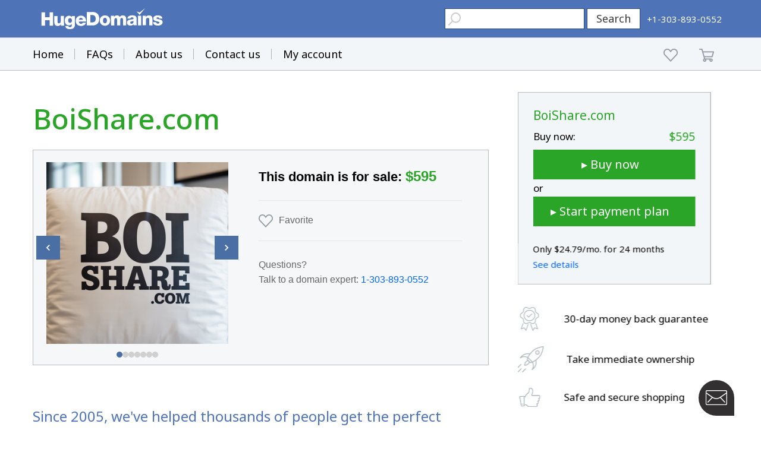

--- FILE ---
content_type: text/html; charset=utf-8
request_url: https://www.google.com/recaptcha/enterprise/anchor?ar=1&k=6LdRB9UiAAAAABaf3jRLyU_gwaGIp-3OvR51myRx&co=aHR0cHM6Ly93d3cuaHVnZWRvbWFpbnMuY29tOjQ0Mw..&hl=en&v=7gg7H51Q-naNfhmCP3_R47ho&size=invisible&anchor-ms=20000&execute-ms=30000&cb=x10ukm1ca6j5
body_size: 48306
content:
<!DOCTYPE HTML><html dir="ltr" lang="en"><head><meta http-equiv="Content-Type" content="text/html; charset=UTF-8">
<meta http-equiv="X-UA-Compatible" content="IE=edge">
<title>reCAPTCHA</title>
<style type="text/css">
/* cyrillic-ext */
@font-face {
  font-family: 'Roboto';
  font-style: normal;
  font-weight: 400;
  font-stretch: 100%;
  src: url(//fonts.gstatic.com/s/roboto/v48/KFO7CnqEu92Fr1ME7kSn66aGLdTylUAMa3GUBHMdazTgWw.woff2) format('woff2');
  unicode-range: U+0460-052F, U+1C80-1C8A, U+20B4, U+2DE0-2DFF, U+A640-A69F, U+FE2E-FE2F;
}
/* cyrillic */
@font-face {
  font-family: 'Roboto';
  font-style: normal;
  font-weight: 400;
  font-stretch: 100%;
  src: url(//fonts.gstatic.com/s/roboto/v48/KFO7CnqEu92Fr1ME7kSn66aGLdTylUAMa3iUBHMdazTgWw.woff2) format('woff2');
  unicode-range: U+0301, U+0400-045F, U+0490-0491, U+04B0-04B1, U+2116;
}
/* greek-ext */
@font-face {
  font-family: 'Roboto';
  font-style: normal;
  font-weight: 400;
  font-stretch: 100%;
  src: url(//fonts.gstatic.com/s/roboto/v48/KFO7CnqEu92Fr1ME7kSn66aGLdTylUAMa3CUBHMdazTgWw.woff2) format('woff2');
  unicode-range: U+1F00-1FFF;
}
/* greek */
@font-face {
  font-family: 'Roboto';
  font-style: normal;
  font-weight: 400;
  font-stretch: 100%;
  src: url(//fonts.gstatic.com/s/roboto/v48/KFO7CnqEu92Fr1ME7kSn66aGLdTylUAMa3-UBHMdazTgWw.woff2) format('woff2');
  unicode-range: U+0370-0377, U+037A-037F, U+0384-038A, U+038C, U+038E-03A1, U+03A3-03FF;
}
/* math */
@font-face {
  font-family: 'Roboto';
  font-style: normal;
  font-weight: 400;
  font-stretch: 100%;
  src: url(//fonts.gstatic.com/s/roboto/v48/KFO7CnqEu92Fr1ME7kSn66aGLdTylUAMawCUBHMdazTgWw.woff2) format('woff2');
  unicode-range: U+0302-0303, U+0305, U+0307-0308, U+0310, U+0312, U+0315, U+031A, U+0326-0327, U+032C, U+032F-0330, U+0332-0333, U+0338, U+033A, U+0346, U+034D, U+0391-03A1, U+03A3-03A9, U+03B1-03C9, U+03D1, U+03D5-03D6, U+03F0-03F1, U+03F4-03F5, U+2016-2017, U+2034-2038, U+203C, U+2040, U+2043, U+2047, U+2050, U+2057, U+205F, U+2070-2071, U+2074-208E, U+2090-209C, U+20D0-20DC, U+20E1, U+20E5-20EF, U+2100-2112, U+2114-2115, U+2117-2121, U+2123-214F, U+2190, U+2192, U+2194-21AE, U+21B0-21E5, U+21F1-21F2, U+21F4-2211, U+2213-2214, U+2216-22FF, U+2308-230B, U+2310, U+2319, U+231C-2321, U+2336-237A, U+237C, U+2395, U+239B-23B7, U+23D0, U+23DC-23E1, U+2474-2475, U+25AF, U+25B3, U+25B7, U+25BD, U+25C1, U+25CA, U+25CC, U+25FB, U+266D-266F, U+27C0-27FF, U+2900-2AFF, U+2B0E-2B11, U+2B30-2B4C, U+2BFE, U+3030, U+FF5B, U+FF5D, U+1D400-1D7FF, U+1EE00-1EEFF;
}
/* symbols */
@font-face {
  font-family: 'Roboto';
  font-style: normal;
  font-weight: 400;
  font-stretch: 100%;
  src: url(//fonts.gstatic.com/s/roboto/v48/KFO7CnqEu92Fr1ME7kSn66aGLdTylUAMaxKUBHMdazTgWw.woff2) format('woff2');
  unicode-range: U+0001-000C, U+000E-001F, U+007F-009F, U+20DD-20E0, U+20E2-20E4, U+2150-218F, U+2190, U+2192, U+2194-2199, U+21AF, U+21E6-21F0, U+21F3, U+2218-2219, U+2299, U+22C4-22C6, U+2300-243F, U+2440-244A, U+2460-24FF, U+25A0-27BF, U+2800-28FF, U+2921-2922, U+2981, U+29BF, U+29EB, U+2B00-2BFF, U+4DC0-4DFF, U+FFF9-FFFB, U+10140-1018E, U+10190-1019C, U+101A0, U+101D0-101FD, U+102E0-102FB, U+10E60-10E7E, U+1D2C0-1D2D3, U+1D2E0-1D37F, U+1F000-1F0FF, U+1F100-1F1AD, U+1F1E6-1F1FF, U+1F30D-1F30F, U+1F315, U+1F31C, U+1F31E, U+1F320-1F32C, U+1F336, U+1F378, U+1F37D, U+1F382, U+1F393-1F39F, U+1F3A7-1F3A8, U+1F3AC-1F3AF, U+1F3C2, U+1F3C4-1F3C6, U+1F3CA-1F3CE, U+1F3D4-1F3E0, U+1F3ED, U+1F3F1-1F3F3, U+1F3F5-1F3F7, U+1F408, U+1F415, U+1F41F, U+1F426, U+1F43F, U+1F441-1F442, U+1F444, U+1F446-1F449, U+1F44C-1F44E, U+1F453, U+1F46A, U+1F47D, U+1F4A3, U+1F4B0, U+1F4B3, U+1F4B9, U+1F4BB, U+1F4BF, U+1F4C8-1F4CB, U+1F4D6, U+1F4DA, U+1F4DF, U+1F4E3-1F4E6, U+1F4EA-1F4ED, U+1F4F7, U+1F4F9-1F4FB, U+1F4FD-1F4FE, U+1F503, U+1F507-1F50B, U+1F50D, U+1F512-1F513, U+1F53E-1F54A, U+1F54F-1F5FA, U+1F610, U+1F650-1F67F, U+1F687, U+1F68D, U+1F691, U+1F694, U+1F698, U+1F6AD, U+1F6B2, U+1F6B9-1F6BA, U+1F6BC, U+1F6C6-1F6CF, U+1F6D3-1F6D7, U+1F6E0-1F6EA, U+1F6F0-1F6F3, U+1F6F7-1F6FC, U+1F700-1F7FF, U+1F800-1F80B, U+1F810-1F847, U+1F850-1F859, U+1F860-1F887, U+1F890-1F8AD, U+1F8B0-1F8BB, U+1F8C0-1F8C1, U+1F900-1F90B, U+1F93B, U+1F946, U+1F984, U+1F996, U+1F9E9, U+1FA00-1FA6F, U+1FA70-1FA7C, U+1FA80-1FA89, U+1FA8F-1FAC6, U+1FACE-1FADC, U+1FADF-1FAE9, U+1FAF0-1FAF8, U+1FB00-1FBFF;
}
/* vietnamese */
@font-face {
  font-family: 'Roboto';
  font-style: normal;
  font-weight: 400;
  font-stretch: 100%;
  src: url(//fonts.gstatic.com/s/roboto/v48/KFO7CnqEu92Fr1ME7kSn66aGLdTylUAMa3OUBHMdazTgWw.woff2) format('woff2');
  unicode-range: U+0102-0103, U+0110-0111, U+0128-0129, U+0168-0169, U+01A0-01A1, U+01AF-01B0, U+0300-0301, U+0303-0304, U+0308-0309, U+0323, U+0329, U+1EA0-1EF9, U+20AB;
}
/* latin-ext */
@font-face {
  font-family: 'Roboto';
  font-style: normal;
  font-weight: 400;
  font-stretch: 100%;
  src: url(//fonts.gstatic.com/s/roboto/v48/KFO7CnqEu92Fr1ME7kSn66aGLdTylUAMa3KUBHMdazTgWw.woff2) format('woff2');
  unicode-range: U+0100-02BA, U+02BD-02C5, U+02C7-02CC, U+02CE-02D7, U+02DD-02FF, U+0304, U+0308, U+0329, U+1D00-1DBF, U+1E00-1E9F, U+1EF2-1EFF, U+2020, U+20A0-20AB, U+20AD-20C0, U+2113, U+2C60-2C7F, U+A720-A7FF;
}
/* latin */
@font-face {
  font-family: 'Roboto';
  font-style: normal;
  font-weight: 400;
  font-stretch: 100%;
  src: url(//fonts.gstatic.com/s/roboto/v48/KFO7CnqEu92Fr1ME7kSn66aGLdTylUAMa3yUBHMdazQ.woff2) format('woff2');
  unicode-range: U+0000-00FF, U+0131, U+0152-0153, U+02BB-02BC, U+02C6, U+02DA, U+02DC, U+0304, U+0308, U+0329, U+2000-206F, U+20AC, U+2122, U+2191, U+2193, U+2212, U+2215, U+FEFF, U+FFFD;
}
/* cyrillic-ext */
@font-face {
  font-family: 'Roboto';
  font-style: normal;
  font-weight: 500;
  font-stretch: 100%;
  src: url(//fonts.gstatic.com/s/roboto/v48/KFO7CnqEu92Fr1ME7kSn66aGLdTylUAMa3GUBHMdazTgWw.woff2) format('woff2');
  unicode-range: U+0460-052F, U+1C80-1C8A, U+20B4, U+2DE0-2DFF, U+A640-A69F, U+FE2E-FE2F;
}
/* cyrillic */
@font-face {
  font-family: 'Roboto';
  font-style: normal;
  font-weight: 500;
  font-stretch: 100%;
  src: url(//fonts.gstatic.com/s/roboto/v48/KFO7CnqEu92Fr1ME7kSn66aGLdTylUAMa3iUBHMdazTgWw.woff2) format('woff2');
  unicode-range: U+0301, U+0400-045F, U+0490-0491, U+04B0-04B1, U+2116;
}
/* greek-ext */
@font-face {
  font-family: 'Roboto';
  font-style: normal;
  font-weight: 500;
  font-stretch: 100%;
  src: url(//fonts.gstatic.com/s/roboto/v48/KFO7CnqEu92Fr1ME7kSn66aGLdTylUAMa3CUBHMdazTgWw.woff2) format('woff2');
  unicode-range: U+1F00-1FFF;
}
/* greek */
@font-face {
  font-family: 'Roboto';
  font-style: normal;
  font-weight: 500;
  font-stretch: 100%;
  src: url(//fonts.gstatic.com/s/roboto/v48/KFO7CnqEu92Fr1ME7kSn66aGLdTylUAMa3-UBHMdazTgWw.woff2) format('woff2');
  unicode-range: U+0370-0377, U+037A-037F, U+0384-038A, U+038C, U+038E-03A1, U+03A3-03FF;
}
/* math */
@font-face {
  font-family: 'Roboto';
  font-style: normal;
  font-weight: 500;
  font-stretch: 100%;
  src: url(//fonts.gstatic.com/s/roboto/v48/KFO7CnqEu92Fr1ME7kSn66aGLdTylUAMawCUBHMdazTgWw.woff2) format('woff2');
  unicode-range: U+0302-0303, U+0305, U+0307-0308, U+0310, U+0312, U+0315, U+031A, U+0326-0327, U+032C, U+032F-0330, U+0332-0333, U+0338, U+033A, U+0346, U+034D, U+0391-03A1, U+03A3-03A9, U+03B1-03C9, U+03D1, U+03D5-03D6, U+03F0-03F1, U+03F4-03F5, U+2016-2017, U+2034-2038, U+203C, U+2040, U+2043, U+2047, U+2050, U+2057, U+205F, U+2070-2071, U+2074-208E, U+2090-209C, U+20D0-20DC, U+20E1, U+20E5-20EF, U+2100-2112, U+2114-2115, U+2117-2121, U+2123-214F, U+2190, U+2192, U+2194-21AE, U+21B0-21E5, U+21F1-21F2, U+21F4-2211, U+2213-2214, U+2216-22FF, U+2308-230B, U+2310, U+2319, U+231C-2321, U+2336-237A, U+237C, U+2395, U+239B-23B7, U+23D0, U+23DC-23E1, U+2474-2475, U+25AF, U+25B3, U+25B7, U+25BD, U+25C1, U+25CA, U+25CC, U+25FB, U+266D-266F, U+27C0-27FF, U+2900-2AFF, U+2B0E-2B11, U+2B30-2B4C, U+2BFE, U+3030, U+FF5B, U+FF5D, U+1D400-1D7FF, U+1EE00-1EEFF;
}
/* symbols */
@font-face {
  font-family: 'Roboto';
  font-style: normal;
  font-weight: 500;
  font-stretch: 100%;
  src: url(//fonts.gstatic.com/s/roboto/v48/KFO7CnqEu92Fr1ME7kSn66aGLdTylUAMaxKUBHMdazTgWw.woff2) format('woff2');
  unicode-range: U+0001-000C, U+000E-001F, U+007F-009F, U+20DD-20E0, U+20E2-20E4, U+2150-218F, U+2190, U+2192, U+2194-2199, U+21AF, U+21E6-21F0, U+21F3, U+2218-2219, U+2299, U+22C4-22C6, U+2300-243F, U+2440-244A, U+2460-24FF, U+25A0-27BF, U+2800-28FF, U+2921-2922, U+2981, U+29BF, U+29EB, U+2B00-2BFF, U+4DC0-4DFF, U+FFF9-FFFB, U+10140-1018E, U+10190-1019C, U+101A0, U+101D0-101FD, U+102E0-102FB, U+10E60-10E7E, U+1D2C0-1D2D3, U+1D2E0-1D37F, U+1F000-1F0FF, U+1F100-1F1AD, U+1F1E6-1F1FF, U+1F30D-1F30F, U+1F315, U+1F31C, U+1F31E, U+1F320-1F32C, U+1F336, U+1F378, U+1F37D, U+1F382, U+1F393-1F39F, U+1F3A7-1F3A8, U+1F3AC-1F3AF, U+1F3C2, U+1F3C4-1F3C6, U+1F3CA-1F3CE, U+1F3D4-1F3E0, U+1F3ED, U+1F3F1-1F3F3, U+1F3F5-1F3F7, U+1F408, U+1F415, U+1F41F, U+1F426, U+1F43F, U+1F441-1F442, U+1F444, U+1F446-1F449, U+1F44C-1F44E, U+1F453, U+1F46A, U+1F47D, U+1F4A3, U+1F4B0, U+1F4B3, U+1F4B9, U+1F4BB, U+1F4BF, U+1F4C8-1F4CB, U+1F4D6, U+1F4DA, U+1F4DF, U+1F4E3-1F4E6, U+1F4EA-1F4ED, U+1F4F7, U+1F4F9-1F4FB, U+1F4FD-1F4FE, U+1F503, U+1F507-1F50B, U+1F50D, U+1F512-1F513, U+1F53E-1F54A, U+1F54F-1F5FA, U+1F610, U+1F650-1F67F, U+1F687, U+1F68D, U+1F691, U+1F694, U+1F698, U+1F6AD, U+1F6B2, U+1F6B9-1F6BA, U+1F6BC, U+1F6C6-1F6CF, U+1F6D3-1F6D7, U+1F6E0-1F6EA, U+1F6F0-1F6F3, U+1F6F7-1F6FC, U+1F700-1F7FF, U+1F800-1F80B, U+1F810-1F847, U+1F850-1F859, U+1F860-1F887, U+1F890-1F8AD, U+1F8B0-1F8BB, U+1F8C0-1F8C1, U+1F900-1F90B, U+1F93B, U+1F946, U+1F984, U+1F996, U+1F9E9, U+1FA00-1FA6F, U+1FA70-1FA7C, U+1FA80-1FA89, U+1FA8F-1FAC6, U+1FACE-1FADC, U+1FADF-1FAE9, U+1FAF0-1FAF8, U+1FB00-1FBFF;
}
/* vietnamese */
@font-face {
  font-family: 'Roboto';
  font-style: normal;
  font-weight: 500;
  font-stretch: 100%;
  src: url(//fonts.gstatic.com/s/roboto/v48/KFO7CnqEu92Fr1ME7kSn66aGLdTylUAMa3OUBHMdazTgWw.woff2) format('woff2');
  unicode-range: U+0102-0103, U+0110-0111, U+0128-0129, U+0168-0169, U+01A0-01A1, U+01AF-01B0, U+0300-0301, U+0303-0304, U+0308-0309, U+0323, U+0329, U+1EA0-1EF9, U+20AB;
}
/* latin-ext */
@font-face {
  font-family: 'Roboto';
  font-style: normal;
  font-weight: 500;
  font-stretch: 100%;
  src: url(//fonts.gstatic.com/s/roboto/v48/KFO7CnqEu92Fr1ME7kSn66aGLdTylUAMa3KUBHMdazTgWw.woff2) format('woff2');
  unicode-range: U+0100-02BA, U+02BD-02C5, U+02C7-02CC, U+02CE-02D7, U+02DD-02FF, U+0304, U+0308, U+0329, U+1D00-1DBF, U+1E00-1E9F, U+1EF2-1EFF, U+2020, U+20A0-20AB, U+20AD-20C0, U+2113, U+2C60-2C7F, U+A720-A7FF;
}
/* latin */
@font-face {
  font-family: 'Roboto';
  font-style: normal;
  font-weight: 500;
  font-stretch: 100%;
  src: url(//fonts.gstatic.com/s/roboto/v48/KFO7CnqEu92Fr1ME7kSn66aGLdTylUAMa3yUBHMdazQ.woff2) format('woff2');
  unicode-range: U+0000-00FF, U+0131, U+0152-0153, U+02BB-02BC, U+02C6, U+02DA, U+02DC, U+0304, U+0308, U+0329, U+2000-206F, U+20AC, U+2122, U+2191, U+2193, U+2212, U+2215, U+FEFF, U+FFFD;
}
/* cyrillic-ext */
@font-face {
  font-family: 'Roboto';
  font-style: normal;
  font-weight: 900;
  font-stretch: 100%;
  src: url(//fonts.gstatic.com/s/roboto/v48/KFO7CnqEu92Fr1ME7kSn66aGLdTylUAMa3GUBHMdazTgWw.woff2) format('woff2');
  unicode-range: U+0460-052F, U+1C80-1C8A, U+20B4, U+2DE0-2DFF, U+A640-A69F, U+FE2E-FE2F;
}
/* cyrillic */
@font-face {
  font-family: 'Roboto';
  font-style: normal;
  font-weight: 900;
  font-stretch: 100%;
  src: url(//fonts.gstatic.com/s/roboto/v48/KFO7CnqEu92Fr1ME7kSn66aGLdTylUAMa3iUBHMdazTgWw.woff2) format('woff2');
  unicode-range: U+0301, U+0400-045F, U+0490-0491, U+04B0-04B1, U+2116;
}
/* greek-ext */
@font-face {
  font-family: 'Roboto';
  font-style: normal;
  font-weight: 900;
  font-stretch: 100%;
  src: url(//fonts.gstatic.com/s/roboto/v48/KFO7CnqEu92Fr1ME7kSn66aGLdTylUAMa3CUBHMdazTgWw.woff2) format('woff2');
  unicode-range: U+1F00-1FFF;
}
/* greek */
@font-face {
  font-family: 'Roboto';
  font-style: normal;
  font-weight: 900;
  font-stretch: 100%;
  src: url(//fonts.gstatic.com/s/roboto/v48/KFO7CnqEu92Fr1ME7kSn66aGLdTylUAMa3-UBHMdazTgWw.woff2) format('woff2');
  unicode-range: U+0370-0377, U+037A-037F, U+0384-038A, U+038C, U+038E-03A1, U+03A3-03FF;
}
/* math */
@font-face {
  font-family: 'Roboto';
  font-style: normal;
  font-weight: 900;
  font-stretch: 100%;
  src: url(//fonts.gstatic.com/s/roboto/v48/KFO7CnqEu92Fr1ME7kSn66aGLdTylUAMawCUBHMdazTgWw.woff2) format('woff2');
  unicode-range: U+0302-0303, U+0305, U+0307-0308, U+0310, U+0312, U+0315, U+031A, U+0326-0327, U+032C, U+032F-0330, U+0332-0333, U+0338, U+033A, U+0346, U+034D, U+0391-03A1, U+03A3-03A9, U+03B1-03C9, U+03D1, U+03D5-03D6, U+03F0-03F1, U+03F4-03F5, U+2016-2017, U+2034-2038, U+203C, U+2040, U+2043, U+2047, U+2050, U+2057, U+205F, U+2070-2071, U+2074-208E, U+2090-209C, U+20D0-20DC, U+20E1, U+20E5-20EF, U+2100-2112, U+2114-2115, U+2117-2121, U+2123-214F, U+2190, U+2192, U+2194-21AE, U+21B0-21E5, U+21F1-21F2, U+21F4-2211, U+2213-2214, U+2216-22FF, U+2308-230B, U+2310, U+2319, U+231C-2321, U+2336-237A, U+237C, U+2395, U+239B-23B7, U+23D0, U+23DC-23E1, U+2474-2475, U+25AF, U+25B3, U+25B7, U+25BD, U+25C1, U+25CA, U+25CC, U+25FB, U+266D-266F, U+27C0-27FF, U+2900-2AFF, U+2B0E-2B11, U+2B30-2B4C, U+2BFE, U+3030, U+FF5B, U+FF5D, U+1D400-1D7FF, U+1EE00-1EEFF;
}
/* symbols */
@font-face {
  font-family: 'Roboto';
  font-style: normal;
  font-weight: 900;
  font-stretch: 100%;
  src: url(//fonts.gstatic.com/s/roboto/v48/KFO7CnqEu92Fr1ME7kSn66aGLdTylUAMaxKUBHMdazTgWw.woff2) format('woff2');
  unicode-range: U+0001-000C, U+000E-001F, U+007F-009F, U+20DD-20E0, U+20E2-20E4, U+2150-218F, U+2190, U+2192, U+2194-2199, U+21AF, U+21E6-21F0, U+21F3, U+2218-2219, U+2299, U+22C4-22C6, U+2300-243F, U+2440-244A, U+2460-24FF, U+25A0-27BF, U+2800-28FF, U+2921-2922, U+2981, U+29BF, U+29EB, U+2B00-2BFF, U+4DC0-4DFF, U+FFF9-FFFB, U+10140-1018E, U+10190-1019C, U+101A0, U+101D0-101FD, U+102E0-102FB, U+10E60-10E7E, U+1D2C0-1D2D3, U+1D2E0-1D37F, U+1F000-1F0FF, U+1F100-1F1AD, U+1F1E6-1F1FF, U+1F30D-1F30F, U+1F315, U+1F31C, U+1F31E, U+1F320-1F32C, U+1F336, U+1F378, U+1F37D, U+1F382, U+1F393-1F39F, U+1F3A7-1F3A8, U+1F3AC-1F3AF, U+1F3C2, U+1F3C4-1F3C6, U+1F3CA-1F3CE, U+1F3D4-1F3E0, U+1F3ED, U+1F3F1-1F3F3, U+1F3F5-1F3F7, U+1F408, U+1F415, U+1F41F, U+1F426, U+1F43F, U+1F441-1F442, U+1F444, U+1F446-1F449, U+1F44C-1F44E, U+1F453, U+1F46A, U+1F47D, U+1F4A3, U+1F4B0, U+1F4B3, U+1F4B9, U+1F4BB, U+1F4BF, U+1F4C8-1F4CB, U+1F4D6, U+1F4DA, U+1F4DF, U+1F4E3-1F4E6, U+1F4EA-1F4ED, U+1F4F7, U+1F4F9-1F4FB, U+1F4FD-1F4FE, U+1F503, U+1F507-1F50B, U+1F50D, U+1F512-1F513, U+1F53E-1F54A, U+1F54F-1F5FA, U+1F610, U+1F650-1F67F, U+1F687, U+1F68D, U+1F691, U+1F694, U+1F698, U+1F6AD, U+1F6B2, U+1F6B9-1F6BA, U+1F6BC, U+1F6C6-1F6CF, U+1F6D3-1F6D7, U+1F6E0-1F6EA, U+1F6F0-1F6F3, U+1F6F7-1F6FC, U+1F700-1F7FF, U+1F800-1F80B, U+1F810-1F847, U+1F850-1F859, U+1F860-1F887, U+1F890-1F8AD, U+1F8B0-1F8BB, U+1F8C0-1F8C1, U+1F900-1F90B, U+1F93B, U+1F946, U+1F984, U+1F996, U+1F9E9, U+1FA00-1FA6F, U+1FA70-1FA7C, U+1FA80-1FA89, U+1FA8F-1FAC6, U+1FACE-1FADC, U+1FADF-1FAE9, U+1FAF0-1FAF8, U+1FB00-1FBFF;
}
/* vietnamese */
@font-face {
  font-family: 'Roboto';
  font-style: normal;
  font-weight: 900;
  font-stretch: 100%;
  src: url(//fonts.gstatic.com/s/roboto/v48/KFO7CnqEu92Fr1ME7kSn66aGLdTylUAMa3OUBHMdazTgWw.woff2) format('woff2');
  unicode-range: U+0102-0103, U+0110-0111, U+0128-0129, U+0168-0169, U+01A0-01A1, U+01AF-01B0, U+0300-0301, U+0303-0304, U+0308-0309, U+0323, U+0329, U+1EA0-1EF9, U+20AB;
}
/* latin-ext */
@font-face {
  font-family: 'Roboto';
  font-style: normal;
  font-weight: 900;
  font-stretch: 100%;
  src: url(//fonts.gstatic.com/s/roboto/v48/KFO7CnqEu92Fr1ME7kSn66aGLdTylUAMa3KUBHMdazTgWw.woff2) format('woff2');
  unicode-range: U+0100-02BA, U+02BD-02C5, U+02C7-02CC, U+02CE-02D7, U+02DD-02FF, U+0304, U+0308, U+0329, U+1D00-1DBF, U+1E00-1E9F, U+1EF2-1EFF, U+2020, U+20A0-20AB, U+20AD-20C0, U+2113, U+2C60-2C7F, U+A720-A7FF;
}
/* latin */
@font-face {
  font-family: 'Roboto';
  font-style: normal;
  font-weight: 900;
  font-stretch: 100%;
  src: url(//fonts.gstatic.com/s/roboto/v48/KFO7CnqEu92Fr1ME7kSn66aGLdTylUAMa3yUBHMdazQ.woff2) format('woff2');
  unicode-range: U+0000-00FF, U+0131, U+0152-0153, U+02BB-02BC, U+02C6, U+02DA, U+02DC, U+0304, U+0308, U+0329, U+2000-206F, U+20AC, U+2122, U+2191, U+2193, U+2212, U+2215, U+FEFF, U+FFFD;
}

</style>
<link rel="stylesheet" type="text/css" href="https://www.gstatic.com/recaptcha/releases/7gg7H51Q-naNfhmCP3_R47ho/styles__ltr.css">
<script nonce="RAW2eSkEdh5gqBzkv5Wumg" type="text/javascript">window['__recaptcha_api'] = 'https://www.google.com/recaptcha/enterprise/';</script>
<script type="text/javascript" src="https://www.gstatic.com/recaptcha/releases/7gg7H51Q-naNfhmCP3_R47ho/recaptcha__en.js" nonce="RAW2eSkEdh5gqBzkv5Wumg">
      
    </script></head>
<body><div id="rc-anchor-alert" class="rc-anchor-alert"></div>
<input type="hidden" id="recaptcha-token" value="[base64]">
<script type="text/javascript" nonce="RAW2eSkEdh5gqBzkv5Wumg">
      recaptcha.anchor.Main.init("[\x22ainput\x22,[\x22bgdata\x22,\x22\x22,\[base64]/[base64]/[base64]/[base64]/[base64]/[base64]/[base64]/[base64]/[base64]/[base64]\\u003d\x22,\[base64]\\u003d\\u003d\x22,\x22wrVvei0ow4wuw4zCnsOIC8Obw7nCphDDg08YWlHDp8KuNDt2w4XCrTfChMK1woQBRwvDmMO8CnPCr8O1IHQ/[base64]/V8KPwpwpUMKpw7wZwqfChy4/wpRmw7rDsTLDohoVB8OELsOKTylOwqcaaMK/KMO5eQhPFn7DkBPDlkTCuyvDo8OsWsOWwo3DqgZ8wpMtYsKYEQfCncOOw4RQbX9xw7I9w5ZcYMOPwqEIImTDrSQ2wrxVwrQ0Xlspw6nDsMOcR3/CjzfCusKCRsKvC8KFMzJ7fsKqw4zCocKnwrd4W8KQw71fEjkmRjvDm8KGwoJ7wqENGMKuw6QmM1lUAy3DuRlAwo7CgMKRw5fCr3lRw44ucBjCsMK7O1dJwo/CssKOdDZRPm3Dj8OYw5ATw6vDqsK3BVEFwpZ3UsOzWMKAehrDpxorw6hSw5bDjcKgN8O5bQccw4vCvnlgw7PDjMOkwpzCgk01bS3CtMKww4ZENGhGBsKlCg9Qw7xvwowdTU3DqsOAA8OnwqhLw5FEwrcGw71UwpwOw6nCo1nCo08+EMOrLwc4bMOcNcOuNA/CkT4qLnNVHj4rB8K7wrl0w58OwrXDgsOxLcK1OMO8w73Cl8OZfEXDpMKfw6vDgRA6wo5lw7HCq8KwPcKuEMOUCiJ6wqVWf8O5HlQzwqzDuTzDnkZpwpNKLDDDqMKJJWVbEgPDk8OrwqM7P8K2w7vCmMObw7HDnQMLfnPCjMKswrHDj0Avwq7DsMO3wpQhwo/[base64]/Dq8K1wqFiw6d/w5kqw7Q6ER/CrBfDs2kjw5HCjzBCC8OywoEgwp5ZIsKbw6zCn8OIPsK9wpLDkg3CmgXCnDbDlsKEKyUuwp1xWXImwoTDonoXGBvCk8K8AcKXNXHDlsOER8OCeMKmQ2bDliXCrMOGTUsmaMO6c8KRwrvDsX/[base64]/Cj0djDmUew4rDnnnCgMO3w4Jrw4Rvw4PDi8KiwpcpfBPCmcOgwpVhwoFIw6DCisKuw7LDslkYXhZIw55jSG4hUgfDtMKwwo9xRzZoS38XwpXCpHjCuEnDsAjCihnCvMKpSjwhw5rDpFNbw7fDkcOESCrDs8O/[base64]/HsKQScOEccOow6E7wqg2JizDnF81w4tTIVjDrMONwrtecMKDwpkbf2dxwoERw7JwTcOwRTHDh3Mca8OUKi8XcsKAwpMTw5XDp8OHVi/DgCfDkg3Co8OJYQLCiMOew7bDv3PCrsOGwoXDlzt6w53CisOWMAJFwpYKwrgHRzbCp1R0P8OGwpp9wpHDuUhkwo5YWsOUT8KswrDDkcKewqXCsn4iwq8NwqbCjsOuw4PDgl/DmcO8CsKzw7/[base64]/P2ZzwqJHwpxUFsO0AWDDmTpPNMOvwrnDv8Kdw4IKJTzDtcOaYWkcCMKIwrTClMKpw6zDvcOqwqDDl8Okw5bCrXtsacKawrc7VzMjw5rDojjDrcOhw6/[base64]/wo3CucKeBMOeYD/DvMODPnxfE3E8BsOmEn4Hw5JZGcO4w4XCjEtEJDHClh/Du0lUf8O1w7pJdxNKMj3Dj8Oqw7oUGcOxSsOYRkcWw7Zcw67CghLCocOCw73DhsKYw4PDnj0ewrfClWw1wp7DtMKyQsKJw4nDo8KcYkTDqsKuQMKrAMOew5U7DcO2ak7Dg8KtJxfCmMO2wo/DssO4O8O7wovDo0XDh8O2fMK6wqodDCPDnsOtG8Oewq9nwqdmw64rMMKfVCtQwrJtw7coFMK6w6bDrXEGWMOoGwB/wrXDl8ODwpcRw64Cw6IQwpzDtcKnFcO9FMKhwq12wr/ChF3Ck8OFMmlzSsORI8K+VUpxVXnCssOHXcKnw4QKOcKdwq06wppTwoBka8KWwr/CucO3wqlQGcKJZsOCXhXDmsK4wrvDocKew7vCgE1cC8O5wr3Dq2g7wpXCvMOHScOxwrvCkcOTcS15w4rCkmA/wr7CkMOocloXSMKiRhXDkcOlwr3DnSpxNMOKL3vDvsKFdkMAf8O/QFNow7zCr2oBw4B0E33DicKUwrfDvsOAw7/DhMOiccO3w77CtsKSVMKPw77DscOdwo3Dn0IKG8OAwojDmcOhw4YnCz4xM8OZwofDhUdow6JvwqTCqW54wqTDhDjCmcK+wqfDsMOCwp/[base64]/DsWFIeGLDsADCn2DDksKfwp5MwoFNFivDpDwawobCmcKHw4dFP8KwSzzDkxHDo8Olw60wdsOzw6JAHMOIwqnCpcOqw43DgsKowo98wpUzf8OzwpcWwrHCrAJGW8O5w6HClyojwqTDmsOrACgZw4VUwo/DosOxwpkXfMK2wrAmw7nDisOICMODAsObw7gAXTnCpcO0w5phIgzDiXjCkiNUw6bDsEljw5TCucKwPcKfIGA6wq7DscOwOmvDoMO5KW7DjErDnQPDqSIuWsONRsKvasKFwpRWw5ELw6HDmcKZwqvDohbDjcOJw6UPwpPCnU/ChwhPOyYlGT/DgMKywoEMHMKhwqNVwqAlwqkpU8Ogw4PCssOnNzJfZ8Okwopaw4/CjRgfKMOBaTzDg8OHPMKER8O0w6xVw7ZSVMO2PcKZN8KWwpzDpsKMwpTCm8K1dmrClMOiw4t9w5zDgxN1woNewo3Dhw4GwpDCh2RYwrnDt8K1HQwiBMKJw4xxcXnCvVfDgMKhwoY/w5PClgnDqMK3w7BXfQsrw50Hw4DCq8KOWMOiwqTDiMKjw70cw6HCjMOmwos/AcKYwpJRw6PCiBkJPQs2wo/DiGQJw5rCisKdIsOPw40ZFsOxL8K8wporw6HDiMOuwpzCli3CkCnCsCHDgDzDgsKZTWPDmcO/[base64]/w7zCvknDtxlEA8OPS2jCqiLDhMOSR8O+w7XDlnIqBcK0HcKkwqxRwrTDu3LDlzY2w67DncKmDcOlOsOJw75/w4xoKcOcXQp+w5ElLAPDnMKSw5FuB8O/wrLDsEdODsOvwqrDmsOnw6LCmXcmCcOMOsKCw69hY0Y7w44Ewp/[base64]/DucKSw4DCu8KtL3NAKMOcVMK6w7U9wppnVh8AVmlQw6nCkgjCo8KvI1LDunPClRArRnvCpyg1FcK0WsO3JjvCuVvDtsKMwqVbwp0eJkDCucKww6g8AXzChArDnVxCF8OAw7HDsBJww5nChsO/[base64]/wprChsKHBG8hw5rCgMKzwovCpcKga8KSw6xWBkljw4o/wqZSZEp1w7gpHcKtw7hRUQLCuFxgUiXCh8ODw5bCncOnwoZBbEnDpwDDqyTCnsOBcnLCjj3DpMO4wopZw7TDlMKSdMOEwrAjPlJawpLDkcKAJhNnO8ORfMOwJH/[base64]/KMKVw5k9OkPCvnFtBA3Dm8OsAhLCsX7DgixiwpdLawLCsGoLw5vDiTIvwqbCsMKmw4HCljrDvsKBw4Viwr7Dl8K/w6Yiw49QwrbDvBPCv8OtOUwteMKhPiM7EsOzwrXCssOKw43CnsKvw4LCncK4YG7Do8KbwrTDusOoYhMjw4JdEwhbG8O4PMOZGcKZwrJRw54/[base64]/Dk0/CmRtkwobCggQjSsKhw51fQ8KqKyE9BC1MEsOPwqXDh8K5wqXClMKvUcOAGmM8KMObTV0owr7DmcO8w43CisO5w5gLw5JbLsODwpvDtATCjEk/w758w6tkwonCn0csIUlDwoB+w7LChcKJbFI+d8Klw7MmOjMGwoF3woY+DVFlwp3CngnCtEAQUMOVcDnClMKmBH5ZbVzDg8Ozw7jCoCgkDcOXw4DCuWING27CvQDDpnE8w4x2LMKYw4/CucK+Lxolw5fChw3CiDpawp8+w5zCqDo9XR1YwpLCscK1bsKgACHCg3jDu8KKwr3DnmhrScKeW1fDkCLCkcO2woJGbGzCu8KRY0c1LzTChMOGwoJEwpHClcOzw5PDrsO3wqvCjHDCq2U5KUFnw4jCqMO+DWPDocOpwpRjwobDn8OWwo/[base64]/CshzDsC4Gw4N/[base64]/[base64]/Cv8O4w5sUEsKiC8OjNht0MTgiZsKmw4dQwpRgw4Auw4oyw6FLw5kHw5PDvMO3LyERwp9GJyTCosKfP8Kuw6nCtcKaGcOoDwPDpC7CpMKCazzCkMK0wpXCv8OPS8O/cMKqHsKAY0PCrcKDSgkQwoxYNsOCw48MwoLDgcKuOhAHwpQ4R8KVb8K8CGfDjG3DrMK0f8OZS8O6R8KATCBxw6opwqYyw6NBXsOjw5zCn3jDssO9w7XCqsK6w7/[base64]/w7Z7w7RsKMKOO8K4ZsKZPy7Dh27CgcO1NmZuw7V9wodxw4bDrwoPPXkpTcOlw6lYZSnCi8KoWsKhO8Kaw5NHwrHDhC3CnU/ClCTDmcKQGsKIASo/GSt0ZMKcE8KjMsO9IXM6w4zCrlHDisOsR8KHwr3DpMO0wpJESMKjwqXCn2LCq8KDwo3CvRExwrtGw7fCvMKRw6HCl2/[base64]/CqsOYK8Ojwp1cOElhw4PCn3PCosK0flVAwpHCvBc4HcKiHSQ4EhtHMMKIwoTDicKgRsKswpbDqyTDgyLCgCYmw5HCrTnDvhrDpcOwWnMNwpDDjx/DuhnCsMKdbzMGe8Kyw5B2LhbCjsKXw5fCgcKMfsOlwoc/ZwAwVnLCpzrCvsOjEcKIeT/[base64]/[base64]/DuMKRLHXDk8OPw7PDvwdrwphswqJ9DMKKUwhJW3Yqw79fw6DDrS8REsOHVsKoKMKow7XCjMKKNzzCrMOkKcOgGsK5w6FPw6ZwwqvCi8O0w7ZdwqrDgsKSwoMPwqLDo2/CnhsfwoYSw5ABw5rCkilbZcKew7TDtsOzZ1gWHsOTw7V+w5XCnHs8worDqcOuwqTCv8KEwoHCoMKVM8Krwr9Dwrkjwr9Ww7TCoCwkw4/CggTDlmzDng1wc8O6w45bw5o1UsOxwpTDgcKgaR/CiQ0MLC3CnMObCMK5wrjDizbDkX9QXcKLw6p+wrRUayI5w7XCm8KbbcO/D8KTwpJNw6rDv1vDlcO9FXLDoV/CiMK6w503HSXDnUhnwpUBw7QqHGnDhMOTw5hwBE3CmMKfbinDoUwNwo7CpTzCqVXDgTQhwrzDm0zDuAdTD3pmw7LCtjjCvsK5LBdmRMOgL33Ci8OOw4XDqBrCg8KJGUdTw61Uwr9qTGzCjjPDkcOtw4Atw7LChjPDvQY9wpfCgh5lPmQ/[base64]/[base64]/CnMOiw5XCmltvw6V5w43CgmcALWh/[base64]/[base64]/ClDbDhsK7ZTzDjUXDpsKWwp3DjzTDqmXCh8OYwqBgNiLCuEsYwq1iw5Mhw4R6C8O8CFNUwqLDn8KWw5nCsH/CvDzDpE/Cs0zCg0ZXdcOAJHNsN8Ofw73DoStmw7bCoBHCtsKPd8K3cn7CjMOnwr/CsTnDhkUFw6zCll4qCU4QwoQJQsKuKMKpwrfDgWbDh0vDqMK2RsKtPQ52REERw73Dk8OGw7XCr1wdXALDpkMFB8OGaEIkVDHDsm/Dlgg3wq4FwqohUMKywqBOw5QCwq4/KMOEVmkgGRTDo1XCrzc7XwsRZjHDu8Kcw6wzw73DqcOPw5pwwrHCvMKyMhhawqXChA3Cp1RNaMObXsKTwofCmMKgwr/CrMOheVPDg8OhT1rDoyFwTkRXwplewqQ6w6fChcKHwrbCkcKAw5YxbijCrhpSwrTDtcOhSTM1w6JXwqUAw5rClMKbwrfDu8O4bWlQwowZw7hne1LDusKEw7Apw7t9wqlPNi/CtcKJczE6JBnCjsK1KsK2wrDDosOTX8K4w6wbYMKrwocTwrjCj8KTVm0cwqwtw4RhwrgUw7jDmsKRUcK/woVneg3Cn10uw6YuXkMpwogrw4PDisOpw6bDj8KEw6k/wp1aMHrDpcKIwpLDuWLCgMOeb8KHw6bChcKFfMK7LcO0dQTDscOoS17CncKFTcOCTkfClcOnZcOow4hUeMKLw7TCgUtZwo8MWGwUwqTDlEDDssKawqjCgsKnTBhLwqLCi8OOwpPDuSHCiQpawqh4TMOgb8O3wpLCkcKcwp/[base64]/CrsOWFMO8woRzPsK4w6RGNXDCnhrCrDTCq3vCtcOweBDDusOjW8KBwrwGe8OyfQrDqcKPHhkVYsKUJQJmw6pCeMKSIiPDjMOXwrrDhxpqRMKJbBQkwrg4w5XCiMKIUcK4A8OTw7YKw4/DiMKhw6LCpiNEP8KrwoZIwrHCt2wUw6HDvQTCmMK9wrYkwq3DkzHDixtXw4kpRcKsw77Ch17DksK4wq3DsMOYw69MKsOBwothS8K7SMKwbcKKwqTCqStlw6tzYUEyVn03VivDmsK+KDXDlcOJecO1w57CvQTDssKfdAxjJcO1Qyc5EcOHLhvDqgFDHcKNw4/CucKbPVfCuyHDlcKEwobCucKjIsOzw7bDvynChMKJw5tnwrcsGyPDuhE+w6ZIwrhALh5vwrTCl8KYHMOETlLDvmQFwr7Dh8Ovw7fDo0V5w4nDlsK6X8KVQilcbBLDpncKU8KLwqLDuW4EFEZkAC3DiBfDkAInwpIwCVrCsj7DrU1LGsOvwqLCl2fDpMKdR1Ybwrh/dVAZw77Dt8Oqwr0rwoE3wqVjwpHDsgkxaVPCiFAubsKXEcK6wr/Dvx/CuR/CjR8LcMKAwqJxAh3ClcOBwp/CggrCkMOhw4fDsWFWHWLDujTDn8K1wpN/w47Co19LwrDDgmU0w4HDmWAsLsKGY8KaJ8Kwwr5+w5vDnsOTGFbDiCfDkx/Ct2jCq1vDmUfCnwvDo8OwEsORIMKWQMOdXETCtiJ3wrjClzcjJHo3Fi7DtWPCkC/Cp8KyYGBsw6dpwqxMwoTDucOfYxwewqnDtMOlwp7DtMKVw6rDiMOYXV7CgR0eFMKLwrPDiERPwp54bk3Cih50w6TCs8KFZAvCi8KsYsO2w7bDnDs2LcOswpHCpmtEFsOYw6QHw5Zow4XDmAzDtRMvC8OTw4d/[base64]/wpHDmCl0wqXDunXDlsOJwpzDosOJw4rCpcKmwotQWsK6IiDDtMOTG8K2cMKRwr0dw5fDhX48w7TDrnRow5rDkXB/IVDDlkvDs8K5wqLDpcKrwoVBCg9Pw6/CocKYa8KUw5Z3wpjCscOxwqTDhcKsLsOww7/ClEAow5wGXRRhw6Q3B8OXXyRIw5w0wrrCkkQ+w7rDmMOQGTATUgXDkhjCnMOTw4zDj8KmwrtJJlNhwonDmAfCmsKVf09kwp7CvsKlw4BCN3gnwr/DnETCp8ONwphrGMOoYMKQwqDCsm/DvsOcw5pVw4gjXMOrwpkQF8Knw4TCk8K9woHCknfDh8KQwqZ6wqhswq9HZ8Ofw7IwwrbDhBxTX0jCusOPwoU5TTVCw7nDmlbDh8K5w5kiwqPDrRvCh1x5VxDChE7DsjN0bh/DoXHDjcKhwpjDn8Kuw50wH8K6UsOhw5XDsSHCkEnDmhDDgAHDv1TCtcO3w45owoxow5pdYCnCr8O/wpXDo8KAw63CsGzCncOHw7lQGwk0wp08w6A/SR/[base64]/ClFIIwpoaPsK4wrTDj8O0HcO+GXzCk0RPfx44FRfDmDHCocKISWc2wrjDkkVRwr3DlsKJw7fCvMOCIE7CvDbDs1PDqFIaZ8Ofb1R8wrfCrMO+UMKHF2YmccKPw4ETw6jDg8OLW8KuV2jCnzbDvsKoasO9C8K/woUgwrrCpW58SMOJw4QvwqtUwo93w7xaw5sBwp3DnMO2QnbDjw4icSHDkw7Cokdpawo/w5BwwrPDjcKHw60KccOva1lHFsOwOsKIU8KYwqRqwq19ZMOzXVtFwpvDisO0wpfComtSdW3DiBRfOMOcNFjCklnCr0PCqMKuc8OJw5HCmsKIQsOLbEjCqsOtwrhdw4QRecK/[base64]/DksOtw53Cr8OWw6hiwr3Cp8Orw6bCpMODW3ZwS8KYwoFKwpTCuVdSQ03DtWUITMOvw6bDt8KCw5wsBcKZOcOHMMK5w6XCow5rLsODw4PDoVnDgsO+Syg0wrrDihcqLsO/XVzCrcKfw701wpBpwqjDhAFhw4XDk8OLw7zDlkZtwqnDjsOzGkRDwoTCosKyccKYwqh1Q1Rlw7Vxwr/CkVsKwpXCog9TYjLDmQbCqwfDn8KpKMOywqk2VADCqSbDtA3CoDvDpB8ewo5Uw6Rlw7TCjDzDsjjCrsK+T2rCinnDmcKcIsOGHghJUU7DvnM8wqnCmMK6w6jCtsOhwqPCrxPCnW/DglzDpBXDqcKmeMKywpUEwrBKM0N0wq3ClE9Qw6IKKkR+wohFFcKJDizCq0lmwo8BSMKaCcKGwpQRw7/DocOcYsOoNsKDMyIwwqjDuMOZSUNmX8K1wocNwo/[base64]/bMKofjXDjMOHM28Ew5jDj8KLe8O+C3nDgUzDssKnEsOkPsKPfsOEwqgkw4vDk2d2w7YbVsOaw5rCmMOrbixhw5fDn8K6L8KWY3xkwp9KasKdwrVUJ8OwKsOkwq9Mw7zCslhCK8KpNcO5aE3DrsKKa8O3w4XCtAI/PXMALGMxRCN2w7vDiwtURMOsw4nDv8Omw4zDiMOWScOuwq/Do8Oww4LDkQF8asKmeFvClsORwohTw7rDkMK9Y8K2PDzDtTfCtFJxw5vCucKVw5JxFVZ5JcOLFg/[base64]/[base64]/Drl8uwp9WTMKBa2h5wqUrwr0Fw63DtTXCgBoswrzDoMK3w5ZlWcOIwpvDi8KbwrvDnAjChg9sfjrCjsOnYBYWwrttwpFSw5PDiglGCMKYSWBBXl7Co8Kuwq/Dsmp9wp4sN2UhAD08w75YDz4aw4xOw6o+JxlnwpfDnMKkw5LCpMOFwpNnOMOhwr3ChsK3DBPDqHvCuMOQB8OsXsOUw7bDp8KNdCVtSn/ClXQgMsOGXcKFZ0crAjZNw69hw7jCucKaO2U3N8K6w7fCm8OmbMKnwoDCmcKjR2bDiH8nwpUGOQ1qw4JzwqHDusKnFsKQagsResKHwpYST0l3eD/DlMOKw4FNw6vDjgnCnBAEc1FGwqp+wr7DhMO4wo8cwpvCkSvDs8OhIMOkwqnDjsOQVEjDiQvCvcK3wrkJd1BFwoYEw71BwpvClyXDlDcHD8OmWxhAwoPCoTnCs8OTC8KCUcKrJMKQwojCusKQw7w6CTdMwpfDjMOgw4LDucKew4cMScKRTsOuw5F9wrLDn3/CmsKOw4DCmgHDj3BgYgXCq8OKw4kCw4vDh03Ch8OXecKSMMKCw6jDs8OFw5F4wrjCgirDq8OowqHCsjPDgsOqcMK/NMKzM0vDtsKASsKiI39Vwq5bw5bDuVDDtcO6w6ZIwrAqBGx4w4PDr8OqwrHDrsO5w4LDtcKNw5FmwrYUNcOTSMOpw4LDr8Kiw7PChMOXwpIvw6HCnnVubTIzZMK4wqQsw57CiC/DoQzDr8KBwovDhzTCjMO/wrduw5TDgE/DohIFw55sQ8K8KsKjImvCscKxw6QZC8KOCw4JTsKdwplGw4rDikHDqcO7wq4GKn4Lw78Uc39gw4JdIcOEDm3Cm8KjSGLCg8KxJMKxJEfCnwHCs8O9wqLCjsKWKCtSw49DwrNWPkd+YMOYHMKow7DCm8O2FUHDkMORwpgewporw6ZEwpjCu8KjaMORw4jDo3XDmU/CucKAOcK8Gx0Sw7PDn8Ouw5XCjR1DwrrDu8K3w5FqJcKrHcKoKcKEAVJvQcOewpjCln8IPcOjEVNpA3/ChjXCqcKXByhmw7PDgCdywqBpZSbDoRE3wrLDhV3DrE8YdXtAw5DCm1tnasKow6EBwrrDm35ZwqfCiFN7asOHAMONN8OoV8OWZWHCsSdvw4jDgwrCmCtzdsK8w5UVwprDpMOQXMKPOHzDv8OiMMO/TcO7w7DDqMKoB059b8Oxw47CgHrDkV4Nwp8taMOswobCtsOAMRFEWcOVw6PDvFEfWsKzw4rCmV/DqsOOw559dlV8wr3Dn1PDrsOOw7YMwpnDusKawrXDllx6UTHCmMK2FsK9w4XDsMO+wpxrw5bCicKBbGzDmsKVJTzDncOXLXPCsALChsO6JTfCqTHDnMKNw4clHsOpWsKFPMKmGD/DkcOVScO7QMOlXsKKwp7Di8K4QxZxw4TCisOLCEjCmMOdFcK+KMOzwp1Mwr5MS8Kkw4zDrcOKQMO7Bg/Cgl3CoMOPw6hUwqdkwopGw43CmnbDiUfCu2DCtjbDisOzb8O3wqjDt8Oxw6fDqcKCw7vCiHx5GMKiWCzDlS4GwoDCqzlZw6JpOlbCux7Cm3XCo8OIJcODBcOhZ8OEbQZ/XGsNwphWPMK6w53CglIgwoQCw6HDl8KaZMOGw711wqvChSDCnz0YKSXDj03CiG4Uw59fw4VoYmTChsO/w7bCjsK1w4gVw5PDvMOTw6F1wqQMVsONGMO9DMO/ccOww7rCvsOnw7rClMKbIh4uNjh+wrnDpMKbBUnDlG9kFsOJOMO6w73CncKEN8O9YcKawrnDlMOdwofDnMOrJDtfw7l7wrkTKsO1M8OjYcOrwpxFM8KoAkrCoXHCgMKiwqsqCV7CuBzDlsKZZ8O3bMO7C8OWw5l2KMKWQgMSRC/DskTDnMKAw6l7TUvDgDhMTSVjVRYcP8K9wqfCv8OvS8OUSkwTLEfCt8OeSsOwH8KxwqoEWsO6wqpgH8KrwpE2PQ4MG3geUlRnQ8OdLn/CiW3Cl1Aew4JXwrXCisORNhEWw7h0PsK3w7rCjMKAw5XChsO0w5/DqMOYC8ObwqYvwrjCiEjDgsKAa8OmZsOlV1zDnktTw7MVdcOewp/[base64]/DlsOdw7gNwqHDjsO/wpMnw7gRw4rCoB3CtMKsZVrCikfCljRNw7XDr8ODw61/BcO+w6vCg2ZhwqXCoMOWwrcxw7HCkj91EsOFZBzDt8KMZ8Oww7A3wpkAFl/CvMKMGTzDsGlUwoltRcK2wqLCpH7CisKjwoALw6LDsBtqwpAkw7/DsijDjkbCuMKww6/CoX/DpcKnwp7DssOjwqszw5TDhwJiUEpuwodGasKgbMKiOcOJwrpzfS7CoHbDhAzDvcKDNGrDg8KBwovCqwsZw6XCjcOKGQ7CkHpubcKkYSbDuhdLG1wJdsO5A25kdGXDk1fDs23DlMKlw4bDmsO/TcOBMUTDj8KsVUhJL8KSw5dwRBjDt2ZEMcK8w7vCg8OlZsOQw5zCr3LDo8Oiw4MTwofDvBLDpsOfw7FvwrMkwoDDg8KNPcKPw7dzwrTDt1vDrhttw5HDngbCoTrDo8ORPsOFb8O0DW9ZwqUIwqpswo/DvCNqRy4lwphFLcK1IG1Awo/Cqn1bLTnCrsOeW8O2wpRKw7nChMOlbsOSw4DDr8KfRwzDnMK/c8Okw6LDtmlMwp0Hw5fDoMKvfV8HwpnDgA0Nw57CmH/Cg3gXS37CuMKAw5LDqTZPw7jDt8KMNm0Yw6vCrwIOwrLCmXMKw7rChcKoYcKZw5Zuw64necOTGBLDlMKIR8OoIA7DuH0MKW52HHLCg1dsMV3DrMOJVnZiw4NjwrRWCUE4R8OIwr/Cp1TCvMOgYxDCusO2F3Mwwrd2wrt2fsKAacK7wp1Owp/Cu8OFw5IZwoBkwpM0Sj7Dly/CsMONNRIow4DCgBrCusKxwqpOIMOvw4LCm0ULQ8OHA23ChMKCSMOqw5F5w6FVw48vw6YqLMKCWiUOwoFSw6/CjMKcREc6w6PCrkgZX8K0w7HCsMKEwqwJTGrCjMK5UcOnPhjDtS7CkWnCp8KHHxrDjA7DqGfDocKdwoDDlWhIUGQ8LhwrYMOkVcK4w7/Chl3DtnNUw5jCp2lhPnjChlnDi8OlwqXDh1seesK8woMPw4cwwoDDoMKGwqodZ8OrfhgEwoQ9w5/[base64]/CiVvChcOpwpzCosKVRcOiw7t1IXYZbG7Ck23DoGlHw4vDhMOnczkVAsO1worCvlLCki5awrzDuGt+cMKfMHrCgijDjMKPL8OfBzjDjcO8KcKGP8Kmw5XDuSEwHDvDsmQEwpl/wp/Cs8KrQ8K+SsKuMMOTw5DDqsO9wpRkw4skw7PDqETDjh9TVkZhw6I/w7zCjitVe04JbgtKwq9kd3FfIsOAwpXDhw7DiR8tOcOyw592w7cUwqHDrsOrwrRPD3DDhMOoEXTDihwFwoZxw7PCisO9LcOsw6N/w7vDsmZFGMKgw7XDql/DnhHDjcKdw5UQwrRTLxVsw77Dr8Kdw4fDrEF8w4/CusOIwrF6ZxpgwrTCugjCpSxqw6DDthnDjixEw5HDghrDkmIvw4XCvRPChcOyMsORV8K8wqXDgknCpcOdAMO3TnxpwpvDq0jCpcKSwq3DlMKtbcOUw4vDj2NYC8K/[base64]/DmsOJN35UAS8hfMKOwrosOl9LwqcjIAHCjVIPLBpHT180ejjDssKCwqfCgsOzX8O/BnXCozrDl8KHVMK/w5zCuS06cyEjwofCnMOnU2XDgMOpwplJTsOdw74fwpLCigvCiMOkbApmHRMIH8K8Q3w/w7PCjCjDh23CpErCmcKxwpTDgkALDxgaw73Dv3VhwpR5w5oPAcOwVgXDlcKoUsOiwqpsQ8OUw4vCucKydBHClcK/wp19w6DCicKhUwoML8K9w4/[base64]/D8KPw6J+w4LDjcK6w4MpEhgeEMKXJDUrJGIcwoHDjzrCmj1UPBYYwpHDnTB9wqDCiH9cwrnDvCvDucOQEsOlOXgtwo7CtMK/wpbDqsOvw4LDoMOMwpTCg8KywqTDlxXDgGUEwpNOw4/DpBrDqsKiOgoMbTF2wqcLIStlw5YueMK2FWNSUz/CjcKGw6vDucKzwqZKwrVXwqpAVH7DpmnCtsOecj9EwodWA8OjdcKHwowaNsO4wq8qwoghGWUjwrJ+w5UlJcO9N03DrirCtnsYw7rDo8OEw4DCoMKjw6jCjzfCm37ChMKzQsOKwpjCkMKmPcKuw4/CtjV/w681KMKNw7cswqJvwpbCgMOjMMK0wpBBwrgmfgrDgMO5woLDkDYMwrrDn8KhVMO8w5knwovDuGrDscKkw7DCicK3DBLDpwjDl8OJw6QVwo7DksKkwrhSw7FoDzvDhFbClH/CkcO0JcKjw543MRrDjsOIwqEGGhfDpsKyw4nDpiLCtcOnw5DDr8ONV0ModMKyClTDqcO9w5kAPMKTw7xNwq8+wqfCsMO7PULCmsK9bBE9RcOjw6pXRE8xTG3CgVTCgFESwqUpwr4uOFsAJMOWw5JaFB7CkCjDu3VPw4cPR2/CjMOHEhPDvsKnJwfCk8KiwpRCNXBpbwIvCzDCqMOKw4rCpl3Dr8O8YMO6wog/wrI5VcOQwqB7wqbClsKaFsKZw5pVwq1xYMK9HcOHw483McK4KMOhwot7wo8yWQFlQm8IdsKTwofDqy3DtmdhDTjDscOawrvDoMOVwpzDpcKVIQcvw5EXK8OeF3/DoMKew4d8w4TCmcO8KMOhw5PCtmQ9wpXCqsOjw4FqJ1ZFwo3DuMKaVyB7BkjDqcOVwrbDp054d8KfwqzDp8OqwpDCksKbYELDlTvDgMOjOMKvw5ZIVRYUfx3CuHdVwrXCjil9ccOuwonCmMOQVRVFwq8mw57DsCfDom9dwpETW8OBLxd3w7jDl1/CsxZCfkPCsBJwVcKrMsOZwr7ChUwLw7p/RsOjw4zDqMK9HMK/w6/[base64]/ClizCtmbDmcOHw5HDi8K3AcKhO8KhwqpUHSxifMODwo/Cg8K4QMKgJlZUdcKMw4t8wq/Djlwcw53Ds8OUwrBzw6k6w5TCmBDDrnrDoVzCp8K3QMKydw8Twq3DuzzCqBwHVEDCiXjCqMOiw73DssOTR1RhwoLDm8KxTkPCi8Oew4ZUw4lpZMKpNMOwNsKrwoh1d8O6w7dVwoXDgUAMHzFsU8OXw4ZDE8ObRScRPl4kcMOxYcOmw7JCw7M/[base64]/[base64]/[base64]/CvcKRV27DkMOFbyPCpcO+SsOGMQVEw4vChiLDswrDrsKxw5DCicKwaHkiJsOWwr08XhZ6wp7Dmjg1bcOQw6/Dp8K3PW3Dmzd/aTvChETDnsKawpPCvS7CrcKcwq3CkGLCjjDDjmUxBcOEGWF6PR3Dii14enMewp/[base64]/DuwPDrMOVw7TCpRgaSEzDjkHDlsOmFMKewqbDsgLCiCzCn1dNw7rDqMKBVDDDnw45bQzDpcOWVsKwVHTDoibCiMKrU8K3R8OVw5LDvgQxw6PCtcKsKxBnwoLDkhTCpVtBwqgUw7HDqWctDR7ChmzCvgE1Ml7Dkg/DlnDDqCfDgRMkMi5+BRzDuhAAEUQ4w5BJbsOif1cBWmLDvVh4woxbRcOnTMOKQ1BSQ8OfwoLChDpqMsKxbMOIY8Omw6Q+wqdzw7zChHQuwpx5wrXDkArCjsOpClPChQJEw5rCsMKbw74Uw7Znw4daD8K4wr8Yw6/[base64]/[base64]/[base64]/CusOjwozDgMKtAzfCnUAXwpvCqcKaw4RLfzzCvA0qw7Qnw6HDjSBDEMO2Rw/Dl8OKwp9bWy1vZ8KxwrINw7fCp8KIwrkfwr3DsTMvw7pDHsONdsOKw45Qw6LDlcKswrzCslkfPzfCtg1WPMOiwqjDk30ncsOROsKzwqbCpEBYNlrDscK1HQfCtz48cMKTw6DDrcKlQELDiXLCmcKqF8OyAGHDp8O2LsOIwp7DoDxHwrPChcOueMKUJcOnwq/Cug5zG0DDiCHCjU5uwqEDw4fCicKoL8KnXsKxwoxhNXdFwo/[base64]/[base64]/Dn8OiR8KrwrzCoj/[base64]/[base64]/CicOVd25FSh/[base64]/URYALcO1ZcKqDWnCqCJkw5AUMmc0wq/ChMKEYgPCuGjCqcODJGjCo8ObUDlEQ8K0w7PCigdNw7vDp8OYw5vCpgs7ZcOzWhNZUBgaw5gjbwUAUsK9wphTC09lXmfDhcK+w6zCg8KEwrhyYUZ9wr7CtCLDhTnDpcOZw78KLMOzRyh8w4JCHcKKwoYuK8Ozw5wkw7fDjQLChMOEPcOzUMK/NsOcf8KRacOdwq08OQDDg3jDhFcLwr5Bw5Y8Z3IHD8KZEcO8FsKfcsOHMsODwqPCtHnCgsKNwqk5Q8OgKcK1wp48JMKOZsOHwrPDuT4rwrMeQxvDp8KVQcO1EMOiw6pzw6XCq8OnHRhadcKyPMOfKMORPVMmOMKZwrXCsi/DgcK/[base64]/Cm3zCs8KOwr4OaMOFwqYVLQvDpxzDkxxBD8KjwohtY8OpWyVJaW0kFDDDkXRMKcKrCMONwr9QIGUMw64MwqLCoVFiJMO2IMKkZjnDjj9uecKGwojCo8OhL8O3w4d/[base64]/DjmjDtsKywolCGsOhX0DCi8K5w6fCiUciCsONw6UkwoHCrBFOw5nDocKHwpfDmcKPw5JFwpnClsOBw5hfAxlJB30/czjCpjtVO1YEeRpQwr42wpwaesOVw6RROyLDtMO/HsKiwpkQw4MKw7zChsK0ZnZsIFDCiVUZwoXCjzMCw5zDqMOgQMKtLDvDtcONbmLDsGoLWkLDi8OFwqg/f8OFwrQXw6Zmw6tzw4fCvsKMesOOwqUkw6AvYcOaG8KYw7jDhsKaEmR6w5DChTEdWFI7a8KAbhlbwoHDo0TCuSV4UsKiW8K6KBXDi03DmcO/w6HCg8O9w44AJ3vCtl12w55GCAwXJcKFeF1MUFLCnztqGn9yFSNQHFBZAQ/CpUE7U8KOwr1Pw67CmMKsFsOew6tAw65wdyXCoMOHw4kfHQPCmW1LwpvDgcOcUsOowrIoEsKNwpfCo8Kww4PDlS/CqcKjw4hIME/DgsKMN8KFBcKsPVVIIBVxAjDCgcKuw6rCuRvCsMKuwr5PeMOgwpBNOMK2UcOeP8O9JkrDjjfDrcOuC23Dg8KeM0k4TcK9KApDdsO3GBLDmcK8w4w2w7nClcK2w78Qwp8lw4vDhl7DlyLCjsK7IcOoKTTCkcK1AXTDq8KUBsKcwrUPw7VHKndfw7l/[base64]/CqUoNwrJ6woZ3w5fCs8KwworCocK+ZsKjMWvDl2fDsxN0FsKaS8KHSiwTw7TDri9dTsKBw7B7w7YGwrFcwqw8w6bDmMOdTMKxT8K4QXMDwqZEw60ywr7DrVs/[base64]/DlnFbAcKkKnUtw6hOCBdUJsOHwqXCscKmO8Kew5TDuFY4wpQ4wr7CqibDtMOewqJmw5TDlQLDgEXDjxwtJ8O5PWLDjVPDtzTDrMO/w7YNwr/ChMOMD37DphUTwqFKXcKVTlPCvjt7XkzDlsO3blZSw702w4Z9wqwsw5FkRsKbO8ODw4U9wq8kEcKcecOnwqgJw5nDmFAbwqB0wozCiMO+w5XDjUw6w7LDusOlHcK/wrjCv8KTw4VnFzc+X8OTE8OnDQEjwrMfEMOMwqTCrBk4C17CvMK6wqomFsKidADDm8K+ARtRwrJ6wpvDlUbClApWTBbDlMO8O8KKwrdCRBV9XyYYecKBw55WOsKGOMKGWR9aw5vDvcK+woVeMXXCtgvCgcKrLTFmHcKRFgfCmWDCsmVwRD8rw4PCiMKpwo/DgkDDtMOzwoQjLcK5wr7DjkbChsOOPsKbwpwoCMOCw6zDpFjDo0HCj8K6wozCnwPDq8KwXMOGw4TCimguQcKfwrNaQcO0dSBsZsKWw7oswrxEw4PDrHofwqvDk3hfSyRx\x22],null,[\x22conf\x22,null,\x226LdRB9UiAAAAABaf3jRLyU_gwaGIp-3OvR51myRx\x22,0,null,null,null,1,[21,125,63,73,95,87,41,43,42,83,102,105,109,121],[-1442069,982],0,null,null,null,null,0,null,0,null,700,1,null,0,\[base64]/tzcYADoGZWF6dTZkEg4Iiv2INxgAOgVNZklJNBoZCAMSFR0U8JfjNw7/vqUGGcSdCRmc4owCGQ\\u003d\\u003d\x22,0,0,null,null,1,null,0,0],\x22https://www.hugedomains.com:443\x22,null,[3,1,1],null,null,null,1,3600,[\x22https://www.google.com/intl/en/policies/privacy/\x22,\x22https://www.google.com/intl/en/policies/terms/\x22],\x22MeE89dsmSVQ99HbgONeBOh21revzJzfdDN/9eAWaiG0\\u003d\x22,1,0,null,1,1766640787959,0,0,[2,244,155],null,[12,113,139,144],\x22RC-uzxYwTHDYe-h9Q\x22,null,null,null,null,null,\x220dAFcWeA5XrsKsdeSoAre37IHoujdNhXZRVcbh1OzrHZGcCLZf3DaeLG8b6Fes-y4fAyDf13HgGrqBtH-2ipDDleOJE8TGdwKLUA\x22,1766723587864]");
    </script></body></html>

--- FILE ---
content_type: application/javascript; charset=UTF-8
request_url: https://www.hugedomains.com/cdn-cgi/challenge-platform/h/g/scripts/jsd/d39f91d70ce1/main.js?
body_size: 4686
content:
window._cf_chl_opt={uYln4:'g'};~function(q5,v,y,W,m,R,x,P){q5=o,function(Y,E,qe,q4,F,V){for(qe={Y:341,E:424,F:386,V:415,k:355,B:308,G:365,g:346,N:410,S:343,T:407},q4=o,F=Y();!![];)try{if(V=parseInt(q4(qe.Y))/1*(-parseInt(q4(qe.E))/2)+parseInt(q4(qe.F))/3+-parseInt(q4(qe.V))/4*(parseInt(q4(qe.k))/5)+parseInt(q4(qe.B))/6+-parseInt(q4(qe.G))/7*(parseInt(q4(qe.g))/8)+parseInt(q4(qe.N))/9+-parseInt(q4(qe.S))/10*(-parseInt(q4(qe.T))/11),V===E)break;else F.push(F.shift())}catch(k){F.push(F.shift())}}(c,667156),v=this||self,y=v[q5(371)],W={},W[q5(426)]='o',W[q5(377)]='s',W[q5(323)]='u',W[q5(393)]='z',W[q5(339)]='n',W[q5(387)]='I',W[q5(399)]='b',m=W,v[q5(313)]=function(Y,E,F,V,qV,qz,qX,qq,G,g,N,S,T,M){if(qV={Y:345,E:379,F:356,V:345,k:320,B:427,G:413,g:370,N:314,S:381,T:414,M:326},qz={Y:366,E:381,F:419},qX={Y:406,E:388,F:334,V:361},qq=q5,E===null||void 0===E)return V;for(G=l(E),Y[qq(qV.Y)][qq(qV.E)]&&(G=G[qq(qV.F)](Y[qq(qV.V)][qq(qV.E)](E))),G=Y[qq(qV.k)][qq(qV.B)]&&Y[qq(qV.G)]?Y[qq(qV.k)][qq(qV.B)](new Y[(qq(qV.G))](G)):function(s,qc,C){for(qc=qq,s[qc(qz.Y)](),C=0;C<s[qc(qz.E)];s[C+1]===s[C]?s[qc(qz.F)](C+1,1):C+=1);return s}(G),g='nAsAaAb'.split('A'),g=g[qq(qV.g)][qq(qV.N)](g),N=0;N<G[qq(qV.S)];S=G[N],T=K(Y,E,S),g(T)?(M=T==='s'&&!Y[qq(qV.T)](E[S]),qq(qV.M)===F+S?B(F+S,T):M||B(F+S,E[S])):B(F+S,T),N++);return V;function B(s,C,q9){q9=o,Object[q9(qX.Y)][q9(qX.E)][q9(qX.F)](V,C)||(V[C]=[]),V[C][q9(qX.V)](s)}},R=q5(392)[q5(316)](';'),x=R[q5(370)][q5(314)](R),v[q5(378)]=function(Y,E,qB,qt,F,V,k,B){for(qB={Y:318,E:381,F:380,V:361,k:363},qt=q5,F=Object[qt(qB.Y)](E),V=0;V<F[qt(qB.E)];V++)if(k=F[V],'f'===k&&(k='N'),Y[k]){for(B=0;B<E[F[V]][qt(qB.E)];-1===Y[k][qt(qB.F)](E[F[V]][B])&&(x(E[F[V]][B])||Y[k][qt(qB.V)]('o.'+E[F[V]][B])),B++);}else Y[k]=E[F[V]][qt(qB.k)](function(G){return'o.'+G})},P=function(qL,qi,qA,qh,qj,qd,qm,E,F,V){return qL={Y:317,E:403},qi={Y:383,E:383,F:383,V:361,k:383,B:344,G:315,g:361,N:315},qA={Y:381},qh={Y:358},qj={Y:381,E:315,F:406,V:388,k:334,B:406,G:334,g:406,N:388,S:334,T:358,M:361,n:361,s:358,C:361,a:383,d:383,b:406,j:334,h:358,A:361,i:361,L:344},qd={Y:416,E:315},qm=q5,E=String[qm(qL.Y)],F={'h':function(k){return k==null?'':F.g(k,6,function(B,qQ){return qQ=o,qQ(qd.Y)[qQ(qd.E)](B)})},'g':function(B,G,N,qw,S,T,M,s,C,j,A,i,L,H,q0,q1,q2,q3){if(qw=qm,B==null)return'';for(T={},M={},s='',C=2,j=3,A=2,i=[],L=0,H=0,q0=0;q0<B[qw(qj.Y)];q0+=1)if(q1=B[qw(qj.E)](q0),Object[qw(qj.F)][qw(qj.V)][qw(qj.k)](T,q1)||(T[q1]=j++,M[q1]=!0),q2=s+q1,Object[qw(qj.B)][qw(qj.V)][qw(qj.G)](T,q2))s=q2;else{if(Object[qw(qj.g)][qw(qj.N)][qw(qj.S)](M,s)){if(256>s[qw(qj.T)](0)){for(S=0;S<A;L<<=1,H==G-1?(H=0,i[qw(qj.M)](N(L)),L=0):H++,S++);for(q3=s[qw(qj.T)](0),S=0;8>S;L=1&q3|L<<1.5,G-1==H?(H=0,i[qw(qj.n)](N(L)),L=0):H++,q3>>=1,S++);}else{for(q3=1,S=0;S<A;L=L<<1.43|q3,G-1==H?(H=0,i[qw(qj.M)](N(L)),L=0):H++,q3=0,S++);for(q3=s[qw(qj.s)](0),S=0;16>S;L=1.29&q3|L<<1,H==G-1?(H=0,i[qw(qj.C)](N(L)),L=0):H++,q3>>=1,S++);}C--,0==C&&(C=Math[qw(qj.a)](2,A),A++),delete M[s]}else for(q3=T[s],S=0;S<A;L=L<<1.13|q3&1.84,G-1==H?(H=0,i[qw(qj.C)](N(L)),L=0):H++,q3>>=1,S++);s=(C--,0==C&&(C=Math[qw(qj.d)](2,A),A++),T[q2]=j++,String(q1))}if(''!==s){if(Object[qw(qj.b)][qw(qj.N)][qw(qj.j)](M,s)){if(256>s[qw(qj.h)](0)){for(S=0;S<A;L<<=1,G-1==H?(H=0,i[qw(qj.n)](N(L)),L=0):H++,S++);for(q3=s[qw(qj.s)](0),S=0;8>S;L=L<<1.24|q3&1.4,H==G-1?(H=0,i[qw(qj.A)](N(L)),L=0):H++,q3>>=1,S++);}else{for(q3=1,S=0;S<A;L=q3|L<<1.43,G-1==H?(H=0,i[qw(qj.C)](N(L)),L=0):H++,q3=0,S++);for(q3=s[qw(qj.s)](0),S=0;16>S;L=q3&1|L<<1.35,G-1==H?(H=0,i[qw(qj.n)](N(L)),L=0):H++,q3>>=1,S++);}C--,C==0&&(C=Math[qw(qj.d)](2,A),A++),delete M[s]}else for(q3=T[s],S=0;S<A;L=q3&1.77|L<<1,G-1==H?(H=0,i[qw(qj.A)](N(L)),L=0):H++,q3>>=1,S++);C--,C==0&&A++}for(q3=2,S=0;S<A;L=L<<1.7|q3&1,G-1==H?(H=0,i[qw(qj.M)](N(L)),L=0):H++,q3>>=1,S++);for(;;)if(L<<=1,H==G-1){i[qw(qj.i)](N(L));break}else H++;return i[qw(qj.L)]('')},'j':function(k,qK){return qK=qm,k==null?'':''==k?null:F.i(k[qK(qA.Y)],32768,function(B,ql){return ql=qK,k[ql(qh.Y)](B)})},'i':function(B,G,N,qR,S,T,M,s,C,j,A,i,L,H,q0,q1,q3,q2){for(qR=qm,S=[],T=4,M=4,s=3,C=[],i=N(0),L=G,H=1,j=0;3>j;S[j]=j,j+=1);for(q0=0,q1=Math[qR(qi.Y)](2,2),A=1;q1!=A;q2=i&L,L>>=1,L==0&&(L=G,i=N(H++)),q0|=A*(0<q2?1:0),A<<=1);switch(q0){case 0:for(q0=0,q1=Math[qR(qi.E)](2,8),A=1;q1!=A;q2=i&L,L>>=1,L==0&&(L=G,i=N(H++)),q0|=(0<q2?1:0)*A,A<<=1);q3=E(q0);break;case 1:for(q0=0,q1=Math[qR(qi.F)](2,16),A=1;q1!=A;q2=i&L,L>>=1,L==0&&(L=G,i=N(H++)),q0|=(0<q2?1:0)*A,A<<=1);q3=E(q0);break;case 2:return''}for(j=S[3]=q3,C[qR(qi.V)](q3);;){if(H>B)return'';for(q0=0,q1=Math[qR(qi.Y)](2,s),A=1;q1!=A;q2=i&L,L>>=1,L==0&&(L=G,i=N(H++)),q0|=(0<q2?1:0)*A,A<<=1);switch(q3=q0){case 0:for(q0=0,q1=Math[qR(qi.k)](2,8),A=1;A!=q1;q2=L&i,L>>=1,L==0&&(L=G,i=N(H++)),q0|=A*(0<q2?1:0),A<<=1);S[M++]=E(q0),q3=M-1,T--;break;case 1:for(q0=0,q1=Math[qR(qi.F)](2,16),A=1;A!=q1;q2=L&i,L>>=1,L==0&&(L=G,i=N(H++)),q0|=A*(0<q2?1:0),A<<=1);S[M++]=E(q0),q3=M-1,T--;break;case 2:return C[qR(qi.B)]('')}if(0==T&&(T=Math[qR(qi.Y)](2,s),s++),S[q3])q3=S[q3];else if(q3===M)q3=j+j[qR(qi.G)](0);else return null;C[qR(qi.g)](q3),S[M++]=j+q3[qR(qi.N)](0),T--,j=q3,0==T&&(T=Math[qR(qi.Y)](2,s),s++)}}},V={},V[qm(qL.E)]=F.h,V}(),X();function Q(Y,E,qD,q6){return qD={Y:367,E:367,F:406,V:372,k:334,B:380,G:336},q6=q5,E instanceof Y[q6(qD.Y)]&&0<Y[q6(qD.E)][q6(qD.F)][q6(qD.V)][q6(qD.k)](E)[q6(qD.B)](q6(qD.G))}function Z(qG,qo,F,V,k,B,G){qo=(qG={Y:402,E:398,F:342,V:369,k:351,B:330,G:337,g:306,N:390,S:417,T:353,M:330,n:364},q5);try{return F=y[qo(qG.Y)](qo(qG.E)),F[qo(qG.F)]=qo(qG.V),F[qo(qG.k)]='-1',y[qo(qG.B)][qo(qG.G)](F),V=F[qo(qG.g)],k={},k=mlwE4(V,V,'',k),k=mlwE4(V,V[qo(qG.N)]||V[qo(qG.S)],'n.',k),k=mlwE4(V,F[qo(qG.T)],'d.',k),y[qo(qG.M)][qo(qG.n)](F),B={},B.r=k,B.e=null,B}catch(g){return G={},G.r={},G.e=g,G}}function J(qN,qI,Y){return qN={Y:385,E:335},qI=q5,Y=v[qI(qN.Y)],Math[qI(qN.E)](+atob(Y.t))}function c(c3){return c3='chlApiUrl,6714333SUTtrD,postMessage,/b/ov1/0.2542837130805505:1766633232:zyFyV1pVYbkHCc8kXqmPLE1J_oobzXZVL7iMVsmNnqI/,Set,isNaN,258800JVngqO,w5u731fJ92cySkrPtgUHW0$zjGZRlYCiV8TBD4LnMpvE+daNoIbx-K6OFeAsqhmXQ,navigator,log,splice,send,chlApiClientVersion,now,source,554Atsqog,POST,object,from,contentWindow,kgZMo4,120000QyNYss,loading,chctx,onerror,/cdn-cgi/challenge-platform/h/,mlwE4,bind,charAt,split,fromCharCode,keys,href,Array,error,msg,undefined,gwUy0,_cf_chl_opt,d.cookie,onreadystatechange,random,XMLHttpRequest,body,open,catch,errorInfoObject,call,floor,[native code],appendChild,readyState,number,detail,187vjSdIL,style,2133230AlkEzc,join,Object,2042592CPGCwM,event,DOMContentLoaded,ontimeout,status,tabIndex,HkTQ2,contentDocument,isArray,50VdOggq,concat,getPrototypeOf,charCodeAt,parent,chlApiRumWidgetAgeMs,push,/invisible/jsd,map,removeChild,7jRSLzV,sort,Function,timeout,display: none,includes,document,toString,chlApiSitekey,api,success,onload,string,kuIdX1,getOwnPropertyNames,indexOf,length,xhr-error,pow,uYln4,__CF$cv$params,1925757DclnJX,bigint,hasOwnProperty,addEventListener,clientInformation,http-code:,_cf_chl_opt;mhsH6;xkyRk9;FTrD2;leJV9;BCMtt1;sNHpA9;GKPzo4;AdbX0;REiSI4;xriGD7;jwjCc3;agiDh2;MQCkM2;mlwE4;kuIdX1;aLEay4;cThi2,symbol,location,sid,/jsd/oneshot/d39f91d70ce1/0.2542837130805505:1766633232:zyFyV1pVYbkHCc8kXqmPLE1J_oobzXZVL7iMVsmNnqI/,stringify,iframe,boolean,cloudflare-invisible,TbVa1,createElement,BPUKAHF,function,jsd,prototype,11MfiDPQ,error on cf_chl_props'.split(','),c=function(){return c3},c()}function K(Y,E,F,qr,q7,V){q7=(qr={Y:332,E:320,F:354,V:320,k:404},q5);try{return E[F][q7(qr.Y)](function(){}),'p'}catch(k){}try{if(null==E[F])return void 0===E[F]?'u':'x'}catch(B){return'i'}return Y[q7(qr.E)][q7(qr.F)](E[F])?'a':E[F]===Y[q7(qr.V)]?'C':E[F]===!0?'T':E[F]===!1?'F':(V=typeof E[F],q7(qr.k)==V?Q(Y,E[F])?'N':'f':m[V]||'?')}function z(F,V,c2,qJ,k,B,G){if(c2={Y:400,E:374,F:375,V:423,k:395,B:347,G:359,g:411,N:423,S:321,T:340,M:359},qJ=q5,k=qJ(c2.Y),!F[qJ(c2.E)])return;V===qJ(c2.F)?(B={},B[qJ(c2.V)]=k,B[qJ(c2.k)]=F.r,B[qJ(c2.B)]=qJ(c2.F),v[qJ(c2.G)][qJ(c2.g)](B,'*')):(G={},G[qJ(c2.N)]=k,G[qJ(c2.k)]=F.r,G[qJ(c2.B)]=qJ(c2.S),G[qJ(c2.T)]=V,v[qJ(c2.M)][qJ(c2.g)](G,'*'))}function e(qS,qY,Y,E,F){return qS={Y:335,E:422},qY=q5,Y=3600,E=J(),F=Math[qY(qS.Y)](Date[qY(qS.E)]()/1e3),F-E>Y?![]:!![]}function D(Y,E,qs,qn,qM,qT,qE,F,V,k){qs={Y:385,E:418,F:325,V:329,k:331,B:425,G:312,g:325,N:384,S:396,T:374,M:368,n:349,s:376,C:311,a:394,d:319,b:319,j:420,h:403,A:397},qn={Y:382},qM={Y:350,E:375,F:391},qT={Y:368},qE=q5,F=v[qE(qs.Y)],console[qE(qs.E)](v[qE(qs.F)]),V=new v[(qE(qs.V))](),V[qE(qs.k)](qE(qs.B),qE(qs.G)+v[qE(qs.g)][qE(qs.N)]+qE(qs.S)+F.r),F[qE(qs.T)]&&(V[qE(qs.M)]=5e3,V[qE(qs.n)]=function(qF){qF=qE,E(qF(qT.Y))}),V[qE(qs.s)]=function(qv){qv=qE,V[qv(qM.Y)]>=200&&V[qv(qM.Y)]<300?E(qv(qM.E)):E(qv(qM.F)+V[qv(qM.Y)])},V[qE(qs.C)]=function(qy){qy=qE,E(qy(qn.Y))},k={'t':J(),'lhr':y[qE(qs.a)]&&y[qE(qs.a)][qE(qs.d)]?y[qE(qs.a)][qE(qs.b)]:'','api':F[qE(qs.T)]?!![]:![],'payload':Y},V[qE(qs.j)](P[qE(qs.h)](JSON[qE(qs.A)](k)))}function l(Y,qP,q8,E){for(qP={Y:356,E:318,F:357},q8=q5,E=[];Y!==null;E=E[q8(qP.Y)](Object[q8(qP.E)](Y)),Y=Object[q8(qP.F)](Y));return E}function o(q,t,u){return u=c(),o=function(I,Y,E){return I=I-306,E=u[I],E},o(q,t)}function O(Y,qg,qu){return qg={Y:328},qu=q5,Math[qu(qg.Y)]()<Y}function X(c1,c0,qH,qx,Y,E,F,V,k){if(c1={Y:385,E:374,F:338,V:309,k:389,B:348,G:327,g:327},c0={Y:338,E:309,F:327},qH={Y:408},qx=q5,Y=v[qx(c1.Y)],!Y)return;if(!e())return;(E=![],F=Y[qx(c1.E)]===!![],V=function(qZ,B){if(qZ=qx,!E){if(E=!![],!e())return;B=Z(),D(B.r,function(G){z(Y,G)}),B.e&&U(qZ(qH.Y),B.e)}},y[qx(c1.F)]!==qx(c1.V))?V():v[qx(c1.k)]?y[qx(c1.k)](qx(c1.B),V):(k=y[qx(c1.G)]||function(){},y[qx(c1.g)]=function(qO){qO=qx,k(),y[qO(c0.Y)]!==qO(c0.E)&&(y[qO(c0.F)]=k,V())})}function U(V,k,qa,qW,B,G,g,N,S,T,M,n){if(qa={Y:322,E:321,F:385,V:312,k:325,B:384,G:412,g:362,N:329,S:331,T:425,M:368,n:349,s:373,C:325,a:324,d:409,b:325,j:401,h:360,A:325,i:307,L:421,H:352,f:333,q0:310,q1:423,q2:405,q3:420,qd:403},qW=q5,!O(.01))return![];G=(B={},B[qW(qa.Y)]=V,B[qW(qa.E)]=k,B);try{g=v[qW(qa.F)],N=qW(qa.V)+v[qW(qa.k)][qW(qa.B)]+qW(qa.G)+g.r+qW(qa.g),S=new v[(qW(qa.N))](),S[qW(qa.S)](qW(qa.T),N),S[qW(qa.M)]=2500,S[qW(qa.n)]=function(){},T={},T[qW(qa.s)]=v[qW(qa.C)][qW(qa.a)],T[qW(qa.d)]=v[qW(qa.b)][qW(qa.j)],T[qW(qa.h)]=v[qW(qa.A)][qW(qa.i)],T[qW(qa.L)]=v[qW(qa.b)][qW(qa.H)],M=T,n={},n[qW(qa.f)]=G,n[qW(qa.q0)]=M,n[qW(qa.q1)]=qW(qa.q2),S[qW(qa.q3)](P[qW(qa.qd)](n))}catch(s){}}}()